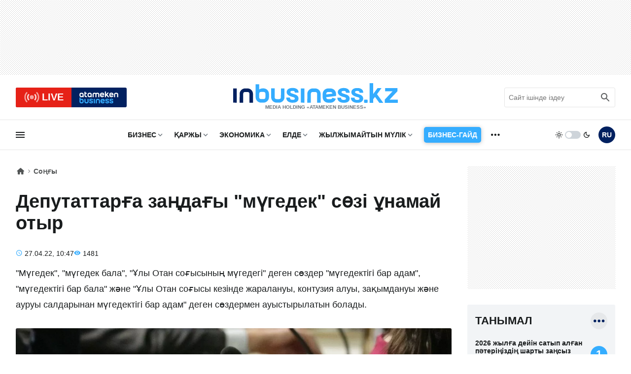

--- FILE ---
content_type: text/html; charset=UTF-8
request_url: https://www.inbusiness.kz/kz/last/deputattarga-zandagy-mugedek-sozi-unamaj-otyr
body_size: 17495
content:
<!DOCTYPE html>
<html lang="kk">
    <head>
        <meta charset="UTF-8">
        <meta name="viewport" content="width=device-width, initial-scale=1.0">
        <title>Депутаттарға заңдағы "мүгедек" сөзі ұнамай отыр | Inbusiness.kz</title>
        <link rel="canonical" href="https://www.inbusiness.kz/kz/last/deputattarga-zandagy-mugedek-sozi-unamaj-otyr">
        <link rel="icon" href="/img/favicon/new3/favicon.ico" sizes="any">
        <link rel="icon" href="/img/favicon/new3/favicon.svg" type="image/svg+xml">
        <link rel="apple-touch-icon" href="/img/favicon/new3/apple-touch-icon.png">
        <link rel="manifest" href="/manifest.json">
        <meta property="og:url" content="https://www.inbusiness.kz/kz/last/deputattarga-zandagy-mugedek-sozi-unamaj-otyr"/>
		<meta name="robots" content="max-image-preview:large">
        <meta property="og:type" content="article">
        <meta property="og:title" content="Депутаттарға заңдағы &quot;мүгедек&quot; сөзі ұнамай отыр">
        <meta property="og:description" content="«Мүгедек», «мүгедек бала», «Ұлы Отан соғысының мүгедегі» деген сөздер «мүгедектігі бар адам», «мүгедектігі бар бала» және «Ұлы Отан соғысы кезінде жаралануы, контузия алуы, зақымдануы және ауруы салдарынан мүгедектігі бар адам» деген сөздермен ауыстырылатын болады.
">
        <meta property="og:image" content="https://www.inbusiness.kz/uploads/2022-4/3KcUEHSN.jpg">
        <meta property="og:image:width" content="1280">
        <meta property="og:image:height" content="720">
        <meta property="og:locale" content="kk_KZ">
        <meta property="fb:pages" content="877336932352362" />
        <meta name="description" content="«Мүгедек», «мүгедек бала», «Ұлы Отан соғысының мүгедегі» деген сөздер «мүгедектігі бар адам», «мүгедектігі бар бала» және «Ұлы Отан соғысы кезінде жаралануы, контузия алуы, зақымдануы және ауруы салдарынан мүгедектігі бар адам» деген сөздермен ауыстырылатын болады.
" />
        <meta name="theme-color" content="#ffffff">
        <meta name="csrf-token" content="2GAftjOUHX1ZHJhemSsJP9dokrLFPD5gTqLShipR">
        <link rel="alternate" type="application/rss+xml" href="https://www.inbusiness.kz/kz/rss" title="Inbusiness rss">
        <meta property="yandex_recommendations_tag" content='kzposts'/>
        <!--firstscreen global inline- ->
        <link rel="preconnect" href="https://fonts.googleapis.com">
        <link rel="preconnect" href="https://fonts.gstatic.com" crossorigin>
        <link href="https://fonts.googleapis.com/css2?family=Open+Sans:ital,wght@0,300..800;1,300..800&display=swap" rel="stylesheet">-->

        <style>
            *{font-family:'Open Sans',sans-serif;border:none;padding:0;margin:0;list-style-type:none;text-decoration:none;font-size:16px;-webkit-tap-highlight-color:transparent}*,:after,:before{-webkit-box-sizing:border-box;box-sizing:border-box}u{text-decoration:underline}strike{text-decoration:line-through}aside,figure,footer,header,nav,picture{display:block}:active,:focus{outline:0}a:active,a:focus{outline:0}
            @font-face{font-family:'Open Sans';font-style:normal;font-weight:300 800;font-stretch:75% 100%;font-display:optional;src:url(/fonts/new/open-sans-cyr-var.woff2) format("woff2");unicode-range:U+0400-045F,U+0490-0491,U+04B0-04B1,U+2116}
            @font-face{font-family:'Open Sans';font-style:normal;font-weight:300 800;font-stretch:75% 100%;font-display:optional;src:url(/fonts/new/open-sans-cyrext-var.woff2) format("woff2");unicode-range:U+0460-052F,U+1C80-1C88,U+20B4,U+2DE0-2DFF,U+A640-A69F,U+FE2E-FE2F}
            @font-face{font-family:'Open Sans';font-style:normal;font-weight:300 800;font-stretch:75% 100%;font-display:optional;src:url(/fonts/new/open-sans-lat-var.woff2) format("woff2");unicode-range:U+0000-00FF,U+0131,U+0152-0153,U+02BB-02BC,U+02C6,U+02DA,U+02DC,U+2000-206F,U+2074,U+20AC,U+2122,U+2191,U+2193,U+2212,U+2215,U+FEFF,U+FFFD}
            @font-face{font-family:'Open Sans';font-style:normal;font-weight:300 800;font-stretch:75% 100%;font-display:optional;src:url(/fonts/new/open-sans-latext-var.woff2) format("woff2");unicode-range:U+0100-024F,U+0259,U+1E00-1EFF,U+2020,U+20A0-20AB,U+20AD-20CF,U+2113,U+2C60-2C7F,U+A720-A7FF}
            @font-face{font-family:'Open Sans';font-style:italic;font-weight:300 800;font-stretch:75% 100%;font-display:optional;src:url(/fonts/new/open-sans-i-cyr-var.woff2) format("woff2");unicode-range:U+0400-045F,U+0490-0491,U+04B0-04B1,U+2116}
            @font-face{font-family:'Open Sans';font-style:italic;font-weight:300 800;font-stretch:75% 100%;font-display:optional;src:url(/fonts/new/open-sans-i-cyrext-var.woff2) format("woff2");unicode-range:U+0460-052F,U+1C80-1C88,U+20B4,U+2DE0-2DFF,U+A640-A69F,U+FE2E-FE2F}
            @font-face{font-family:'Open Sans';font-style:italic;font-weight:300 800;font-stretch:75% 100%;font-display:optional;src:url(/fonts/new/open-sans-i-lat-var.woff2) format("woff2");unicode-range:U+0000-00FF,U+0131,U+0152-0153,U+02BB-02BC,U+02C6,U+02DA,U+02DC,U+2000-206F,U+2074,U+20AC,U+2122,U+2191,U+2193,U+2212,U+2215,U+FEFF,U+FFFD}
            @font-face{font-family:'Open Sans';font-style:italic;font-weight:300 800;font-stretch:75% 100%;font-display:optional;src:url(/fonts/new/open-sans-i-latext-var.woff2) format("woff2");unicode-range:U+0100-024F,U+0259,U+1E00-1EFF,U+2020,U+20A0-20AB,U+20AD-20CF,U+2113,U+2C60-2C7F,U+A720-A7FF}
            *{font-family:'Open Sans',arial,sans-serif;border:none;padding:0;margin:0;list-style-type:none;text-decoration:none;font-size:16px;-webkit-tap-highlight-color:transparent}*,:after,:before{-webkit-box-sizing:border-box;box-sizing:border-box}u{text-decoration:underline}strike{text-decoration:line-through}aside,figure,footer,header,nav,picture{display:block}:active,:focus{outline:0}a:active,a:focus{outline:0}

            @font-face{font-family:in-icons;src:url(/fonts/new/in-icons.ttf?h4dho2) format("truetype"),url(/fonts/new/in-icons.woff?h4dho2) format("woff"),url(/fonts/new/in-icons.svg?h4dho2#in-icons) format("svg");font-weight:400;font-style:normal;font-display:block}[class*=" in-"],[class^=in-]{font-family:in-icons!important;font-style:normal;font-weight:400;font-variant:normal;text-transform:none;line-height:1;-webkit-font-smoothing:antialiased;-moz-osx-font-smoothing:grayscale}.in-bolt:before{content:""}.in-edit:before{content:""}.in-share:before{content:""}.in-phone:before{content:""}.in-chart:before{content:""}.in-left:before{content:""}.in-right:before{content:""}.in-close:before{content:""}.in-calendar:before{content:""}.in-up:before{content:""}.in-down:before{content:""}.in-fb:before{content:""}.in-ig:before{content:""}.in-tv:before{content:""}.in-map:before{content:""}.in-dots:before{content:""}.in-user:before{content:""}.in-photo:before{content:""}.in-play:before{content:""}.in-play2:before{content:""}.in-time:before{content:""}.in-tg:before{content:""}.in-tt:before{content:""}.in-settings:before{content:""}.in-tw:before{content:""}.in-eye:before{content:""}.in-vk:before{content:""}.in-wa:before{content:""}.in-yt:before{content:""}.in-arr-r:before{content:""}.in-in:before{content:""}.in-home:before{content:""}.in-x:before{content: "\e920"}.in-threads:before{content: "\e921"}body{--clr-1:#012160;--clr-2:#35adff;--clr-3:#e62117;--b-0:rgba(0,0,0,0);--b-05:rgba(0,0,0,0.05);--b-10:rgba(0,0,0,0.1);--b-25:rgba(0,0,0,0.25);--c-1:#ffffff;--c-2:#191C1D;--c-3:#f2f4f6;--in-c-400:#ced4da;--in-c-600:#6c757d;--bg-dot:url("data:image/svg+xml,%3Csvg xmlns='http://www.w3.org/2000/svg' width='4' height='4' viewBox='0 0 4 4'%3E%3Cpath fill='%23000000' fill-opacity='0.25' d='M1 3h1v1H1V3zm2-2h1v1H3V1z'%3E%3C/path%3E%3C/svg%3E")}body.dark{--clr-1:#e6e9f2;--clr-2:#35adff;--clr-3:#e62117;--b-0:rgba(255,255,255,0);--b-05:rgba(255,255,255,0.05);--b-10:rgba(255,255,255,0.1);--b-25:rgba(255,255,255,0.25);--c-1:#1c1c1c;--c-2:#ffffff;--c-3:#333335;--in-c-400:#777778;--in-c-600:#a4a4a5;--bg-dot:url("data:image/svg+xml,%3Csvg xmlns='http://www.w3.org/2000/svg' width='4' height='4' viewBox='0 0 4 4'%3E%3Cpath fill='%23ffffff' fill-opacity='0.25' d='M1 3h1v1H1V3zm2-2h1v1H3V1z'%3E%3C/path%3E%3C/svg%3E")}@media (prefers-color-scheme:dark){body{--clr-1:#e6e9f2;--clr-2:#35adff;--clr-3:#e62117;--b-0:rgba(255,255,255,0);--b-05:rgba(255,255,255,0.05);--b-10:rgba(255,255,255,0.1);--b-25:rgba(255,255,255,0.25);--c-1:#1c1c1c;--c-2:#ffffff;--c-3:#333335;--in-c-400:#777778;--in-c-600:#a4a4a5;--bg-dot:url("data:image/svg+xml,%3Csvg xmlns='http://www.w3.org/2000/svg' width='4' height='4' viewBox='0 0 4 4'%3E%3Cpath fill='%23ffffff' fill-opacity='0.25' d='M1 3h1v1H1V3zm2-2h1v1H3V1z'%3E%3C/path%3E%3C/svg%3E")}body.light{--clr-1:#012160;--clr-2:#35adff;--clr-3:#e62117;--b-0:rgba(0,0,0,0);--b-05:rgba(0,0,0,0.05);--b-10:rgba(0,0,0,0.1);--b-25:rgba(0,0,0,0.25);--c-1:#ffffff;--c-2:#191C1D;--c-3:#f2f4f6;--in-c-400:#ced4da;--in-c-600:#6c757d;--bg-dot:url("data:image/svg+xml,%3Csvg xmlns='http://www.w3.org/2000/svg' width='4' height='4' viewBox='0 0 4 4'%3E%3Cpath fill='%23000000' fill-opacity='0.25' d='M1 3h1v1H1V3zm2-2h1v1H3V1z'%3E%3C/path%3E%3C/svg%3E")}}body::-webkit-scrollbar{width:10px;height:10px}body::-webkit-scrollbar-button{width:0;height:0;background:var(--c-3)}body::-webkit-scrollbar-track{background:var(--c-3)}body::-webkit-scrollbar-track-piece{background:var(--c-3)}body::-webkit-scrollbar-thumb{height:5px;background:var(--clr-2)}body::-webkit-scrollbar-corner{background:var(--c-3)}body::-webkit-resizer{background:var(--c-3)}::-moz-selection{color:var(--c-3);background:var(--clr-2)}::selection{color:var(--c-3);background:var(--clr-2)}::-moz-selection{color:var(--c-3);background:var(--clr-2)}svg{fill:var(--c-2)}*{color:var(--c-2)}img{background:var(--in-c-400)}.nobg{background:0 0}.hidemob{display:none}body{background:var(--c-1)}.wrap{max-width:680px;margin:auto}.fline{border-bottom:1px solid var(--b-10)}.items{display:-ms-grid;display:grid;-ms-grid-columns:48px 1fr 48px 48px;grid-template-columns:48px 1fr 48px 48px;padding:8px 4px}.items .logo{display:block;line-height:64px;-ms-flex-item-align:center;-ms-grid-row-align:center;align-self:center;padding:12px}.items .logo div{background:url(/img/svg/in-logo-light.svg) no-repeat left center;background-size:contain;height:24px;max-width:250px;position:relative;top:-3px}.dark .items .logo div{background-image:url(/img/svg/in-logo-dark.svg)}.items .ham,.items .lang,.items .theme button{padding:12px}.items .lang span{height:24px;width:24px;line-height:24px;text-align:center;font-weight:700;display:block;font-size:18px;color:var(--c-2)}.items button{border-radius:50%;background:0 0;cursor:pointer}.items button:active{background:var(--b-10)}.items .ham svg,.items .theme svg{height:24px;width:24px;display:block}.dark .items .theme #moon,.items .logo p,.items .theme #sun,.items .theme .switch{display:none}.dark .items .theme #sun{display:block}.overlay{opacity:0;position:fixed;top:0;right:0;bottom:0;left:0;background-color:var(--b-25);-webkit-animation:fade .5s;animation:fade .5s;z-index:-1;-webkit-transition:all .5s;transition:all .5s}.sidebar{position:fixed;height:100%;top:0;left:-320px;display:-webkit-box;display:-ms-flexbox;display:flex;width:320px;-webkit-box-orient:vertical;-webkit-box-direction:normal;-ms-flex-direction:column;flex-direction:column;background:var(--c-1);-webkit-overflow-scrolling:touch;z-index:100;-webkit-transition:.4s;transition:.4s;overflow:hidden;-webkit-transform:translate3d(0,0,0);transform:translate3d(0,0,0)}.ablive{margin:16px 16px 0 16px}.ablive a{display:block;-webkit-transition:.25s;transition:.25s}.ablive a div{display:-webkit-box;display:-ms-flexbox;display:flex;height:40px;background:#012160;border-radius:3px;overflow:hidden}.ablive a div span{background:var(--clr-3);color:#fff;text-align:center;width:50%;padding:0 16px;display:-webkit-box;display:-ms-flexbox;display:flex;-webkit-box-align:center;-ms-flex-align:center;align-items:center;-webkit-box-pack:end;-ms-flex-pack:end;justify-content:end}.ablive a div svg{height:35px;display:block;margin-right:4px}.ablive a div b{font-size:20px;font-weight:700;color:#fff}.ablive a div img{background:#012160;margin:8px 16px;height:24px;width:79px}.search{border-bottom:1px solid var(--b-10);padding-bottom:16px;margin:16px 16px 0 16px}.search div{position:relative;overflow:hidden}.search input{width:100%;border:1px solid var(--b-10);border-radius:3px;height:40px;padding:0 36px 0 8px;font-size:14px;line-height:40px;background:0 0}.search input:hover{border-color:var(--b-25)}.search input:focus{border-color:var(--clr-1)}.search button{position:absolute;height:40px;width:40px;right:0;top:0;padding:8px;background:0 0}.search button svg{height:24px;width:24px}@media (min-width:1023px){.hidemob{display:block}.ad1{display:block;background-image:var(--bg-dot);padding:16px 0}.ad1 img{display:block;margin:auto;width:-webkit-fit-content;width:-moz-fit-content;width:fit-content}.wrap{padding:0 16px;max-width:1364px}.items{display:-webkit-box;display:-ms-flexbox;display:flex;-webkit-box-pack:justify;-ms-flex-pack:justify;justify-content:space-between;-webkit-box-align:center;-ms-flex-align:center;align-items:center;padding:8px 0}.items .logo{line-height:inherit}.items .logo div{height:40px;width:334px;background-size:cover;max-width:inherit}.items .logo p{display:block;font-size:10px;font-weight:750;color:var(--in-c-600);text-align:center}.ablive,.search{border:0;padding:0;margin:0;width:225px}.ablive a div{border-radius:3px}.ablive a div b{line-height:35px}.search button{opacity:.7}.sl1{width:116px}.sl1 .ham{padding:12px 0;background:0 0;cursor:pointer;-webkit-transition:.25s;transition:.25s;position:relative;left:-3px}.sl1 .ham svg{height:24px;width:24px;display:block}.sline{border-bottom:1px solid var(--b-10);margin-bottom:32px}.sline .slblocks{display:-webkit-box;display:-ms-flexbox;display:flex;-webkit-box-pack:justify;-ms-flex-pack:justify;justify-content:space-between;-webkit-box-align:center;-ms-flex-align:center;align-items:center;height:60px}.sl2,.sl2 nav{height:100%}.sl2 .gnav .pul{margin:0 16px;display:-webkit-box;display:-ms-flexbox;display:flex;height:100%}.sl2 .gnav .pul li{position:relative;padding-right:20px;margin-right:16px;height:100%}.sl2 .gnav .pul .nosub{padding-right:0}.sl2 .gnav .plink{color:var(--c-2);font-weight:700;font-size:14px;text-transform:uppercase;height:100%;display:-webkit-box;display:-ms-flexbox;display:flex;-webkit-box-align:center;-ms-flex-align:center;align-items:center;-webkit-transition:.25s;transition:.25s;line-height:14px;position:relative}.sl2 .gnav span{position:absolute;right:0;top:50%;margin-top:-12px;display:-webkit-box;display:-ms-flexbox;display:flex;-webkit-box-pack:center;-ms-flex-pack:center;justify-content:center;width:24px;height:24px;cursor:pointer}.sl2 .gnav span:before{content:"\e90a";font-size:18px;line-height:24px;color:var(--in-c-600);font-family:in-icons}.sl2 .gnav .plink.business-guide:before{height:0}.sl2 .gnav .business-guide span{font-size:14px;position:static;padding:16px 8px;background:var(--clr-2);box-shadow:0 1px 9px var(--b-25);color:#fff;border-radius:5px;width:auto;margin:0;align-items:center;transition:.25s}.sl2 .gnav .business-guide:hover span{transform:scale(1.01)}.sl2 .gnav .business-guide span:before{content:""}.sl2 .gnav .sul{display:none}.sl2 .gnav li:last-child i{display:-webkit-box;display:-ms-flexbox;display:flex;height:100%;width:24px;font-size:26px;-webkit-box-align:center;-ms-flex-align:center;align-items:center}.sl2 .gnav li:last-child .plink,.sl2 .gnav li:last-child span{display:none}.sl2 .gnav .pul .tosub:last-child{margin:0;padding:0}.sl3{display:-webkit-box;display:-ms-flexbox;display:flex}.sl3 .theme{display:-webkit-box;display:-ms-flexbox;display:flex;-webkit-box-align:center;-ms-flex-align:center;align-items:center;cursor:pointer;margin-right:16px}.sl3 .theme button{background:0 0;cursor:pointer}.sl3 .theme button svg{width:16px;display:block}.sl3 .theme .switch{margin:0 4px;height:16px;width:32px;border-radius:8px;background:var(--in-c-400);-webkit-transition:.25s;transition:.25s;position:relative}.sl3 .theme .switch:after{-webkit-transition:.25s;transition:.25s;content:"";display:block;position:absolute;top:0;bottom:0;margin:auto;width:12px;height:12px;background:#fff;border-radius:50%;left:0;margin-left:.125rem}.dark .sl3 .theme .switch:after{left:16px}.sl3 .lang{padding:12px 0;-webkit-transition:.25s;transition:.25s}.sl3 .lang span{height:34px;width:34px;line-height:34px;text-align:center;font-weight:700;display:block;font-size:14px;color:var(--c-1);background:var(--clr-1);border-radius:50%}.ad2{background:url("data:image/svg+xml,%3Csvg xmlns='http://www.w3.org/2000/svg' viewBox='0 0 300 250' width='300' height='250'%3E%3Crect width='300' height='250' fill='%23cccccc'%3E%3C/rect%3E%3Ctext x='50%25' y='50%25' dominant-baseline='middle' text-anchor='middle' font-family='monospace' font-size='14px' fill='%23333333'%3Eреклама%3C/text%3E%3C/svg%3E")}}
        </style>


        <!--fullstory-inline-->
        <style>
.newsitem{padding:16px 16px 0 16px}.breadcrumbs div{display:-webkit-box;display:-ms-flexbox;display:flex;-webkit-box-align:center;-ms-flex-align:center;align-items:center}.breadcrumbs .ile{position:relative;padding-right:16px;margin-right:2px;line-height:22px}.breadcrumbs .ile span{font-size:14px;opacity:.75;font-weight:600;line-height:22px;display:block;height:22px}.breadcrumbs .ile a{display:block;height:22px}.breadcrumbs .ile:first-child span{font-size:18px;display:block;width:18px;line-height:22px}.breadcrumbs .ile:after{position:absolute;right:0;bottom:0;font-family:in-icons;content:"\e906";opacity:.5;font-size:14px;line-height:22px}.breadcrumbs .ile:last-child:after{content:""}.breadcrumbs .ile:last-child span{overflow:hidden;display:-webkit-box;text-overflow:ellipsis;-webkit-line-clamp:1;-webkit-box-orient:vertical}.breadcrumbs .ile a span:hover{opacity:1}.newscont h1{font-size:26px;font-weight:800;line-height:32px;margin:20px 0 24px 0;font-stretch:95%}.newsinfo{display:-webkit-box;display:-ms-flexbox;display:flex;-webkit-box-align:center;-ms-flex-align:center;align-items:center;-webkit-box-pack:justify;-ms-flex-pack:justify;justify-content:space-between;-webkit-column-gap:12px;column-gap:12px;margin-bottom:16px}.author a{display:-webkit-box;display:-ms-flexbox;display:flex;-webkit-box-align:center;-ms-flex-align:center;align-items:center}.author img{width:32px;height:32px;-o-object-fit:cover;object-fit:cover;border-radius:50%;margin-right:8px}.author span{font-size:14px;font-weight:600;line-height:16px}.extra{display:-webkit-box;display:-ms-flexbox;display:flex;-ms-flex-wrap:wrap;flex-wrap:wrap;-webkit-box-pack:right;-ms-flex-pack:right;justify-content:right;-webkit-column-gap:12px;column-gap:12px}.extra time{position:relative;padding-left:18px;font-size:14px}.extra time:before{color:var(--clr-2);position:absolute;left:0;bottom:-1px;font-family:in-icons;content:"\e914";font-size:14px;line-height:19px}.extra span{position:relative;padding-left:18px;font-size:14px;white-space:nowrap}.extra span:before{color:var(--clr-2);position:absolute;left:0;bottom:-1px;font-family:in-icons;content:"\e919";font-size:14px;line-height:19px}.annotation{margin-bottom:22px}.newscover{padding-top:56.25%;width:calc(100% + 32px);position:relative;margin:0 -16px 22px -16px}.newscover img{position:absolute;top:0;left:0;width:100%;height:100%;-o-object-fit:cover;object-fit:cover}.newscover span,.mpic span{position:absolute;bottom:8px;right:8px;display:block;color:#fff;font-size:12px;text-shadow:#000 .1em .1em .5em;font-stretch:90%}.newscover span b,.mpic span b{color:#fff;font-size:12px;font-stretch:90%}.text img{max-width:100%;height:auto!important}.yt{position:relative;margin-bottom:20px}.yt iframe{position:absolute;top:0;left:0;width: 100%;height: 100%;}@media (min-width:1023px){.newscols{display:-ms-grid;display:grid;-ms-grid-columns:1fr 300px;grid-template-columns:1fr 300px;grid-column-gap:48px;-ms-grid-rows:auto;grid-template-rows:auto}.newsitem{padding:0}.sidecont .sticky{position:-webkit-sticky;position:sticky;top:16px}.newscont h1{font-size:38px;line-height:44px;margin:28px 0 32px 0;font-stretch:100%}.newsinfo{display:-webkit-box;display:-ms-flexbox;display:flex;-webkit-box-align:center;-ms-flex-align:center;align-items:center;-webkit-box-pack:justify;-ms-flex-pack:justify;justify-content:space-between;-webkit-column-gap:12px;column-gap:12px;margin-bottom:16px}.annotation{font-size:18px;line-height:32px;margin-bottom:32px}.newscover{margin:0 0 32px 0;width:100%;border-radius:3px;overflow:hidden}}@media (min-width:1260px) and (max-width:1390px){.newscols{grid-column-gap:32px}.wrap{padding:0 32px}}
        </style>

<link rel="stylesheet" href="/css/new/global.min.css?v=7.44">
<link rel="stylesheet" href="/css/new/fullstory.min.css?v=10.51">
        <script>window.yaContextCb = window.yaContextCb || []</script>
            </head>
    <body>
    <script>
        const prefersDarkScheme=window.matchMedia("(prefers-color-scheme: dark)"),currentTheme=localStorage.getItem("theme"),metaThemeColor=document.querySelector("meta[name=theme-color]");null===currentTheme?prefersDarkScheme.matches&&(document.body.classList.toggle("dark"),metaThemeColor.setAttribute("content","#191C1D")):"dark"==currentTheme?(document.body.classList.toggle("dark"),metaThemeColor.setAttribute("content","#191C1D")):(document.body.classList.toggle("light"),metaThemeColor.setAttribute("content","#ffffff"));
    </script>
    <div class="overlay"></div>
<div class="sidebar">
    <div class="sbhead">
        <a href="" class="sblogo">
            <div class="inlogo"></div>
        </a>
        <button aria-label="close sidebar" class="sbclose">
            <i class="in-close"></i>
        </button>
    </div>
    <div class="sbbody">
        <div class="sbUp">
            <div id="sb1">
                <div data-da=".items,1023,last" class="search">
                    <form role="search" method="get" action="/kz/search">
                        <div>
                            <input type="search" id="search" name="q" placeholder="Сайт ішінде іздеу"/>
                            <button aria-label="search icon" class="search-icon-form">
                                <svg viewBox="0 0 24 24">
                                    <path d="M20.49,19l-5.73-5.73C15.53,12.2,16,10.91,16,9.5C16,5.91,13.09,3,9.5,3S3,5.91,3,9.5C3,13.09,5.91,16,9.5,16 c1.41,0,2.7-0.47,3.77-1.24L19,20.49L20.49,19z M5,9.5C5,7.01,7.01,5,9.5,5S14,7.01,14,9.5S11.99,14,9.5,14S5,11.99,5,9.5z"></path>
                                    <path d="M0,0h24v24H0V0z" fill="none"></path>
                                </svg>
                            </button>
                            <div class="loader"></div>
                        </div>
                        <div class="search-text">Идет поиск, подождите</div>
                        <style>
                            div.loader {
                                position: absolute;
                                top: 11px;
                                right: 40px;
                                transform: translateY(-50%);
                                width: 20px;
                                height: 20px;
                                border: 2px solid #ccc;
                                border-radius: 50%;
                                border-top-color: #3498db;
                                animation: spin 1s linear infinite;
                                display: none; /* Изначально скрываем анимацию */
                            }
                            .search-text{
                                display: none;
                                text-align: center;
                                font-size: 12px;
                            }

                            @keyframes  spin {
                                0% { transform: rotate(0deg); }
                                100% { transform: rotate(360deg); }
                            }
                        </style>
                    </form>
                </div>
            </div>
            <div id="sb2">
                <nav data-da=".sl2,1023,first" class="gnav">
                    <ul class="pul">
                                                                                                                    <li class="tosub">
                                <a class="plink" href="/kz/cat/biznes"
                                   title="Бизнес">Бизнес</a>
                                <ul class="sul">
                                                                            <li>
                                            <a href="/kz/cat/biznes/oek">Мұнай және газ</a>
                                        </li>
                                                                            <li>
                                            <a href="/kz/cat/biznes/onerkasip">Өнеркәсіп</a>
                                        </li>
                                                                            <li>
                                            <a href="/kz/cat/biznes/zher-kojnauy">Жер қойнауы</a>
                                        </li>
                                                                            <li>
                                            <a href="/kz/cat/biznes/aok">АӨК</a>
                                        </li>
                                                                            <li>
                                            <a href="/kz/cat/biznes/tutynu-narygy">Тұтыну нарығы</a>
                                        </li>
                                                                            <li>
                                            <a href="/kz/cat/biznes/ojyn-erezhesi">Ойын ережесі</a>
                                        </li>
                                                                            <li>
                                            <a href="/kz/cat/biznes/kolik-zhane-logistika">Көлік және логистика</a>
                                        </li>
                                                                    </ul>
                                <span></span>
                                                                    </li>
                            
                                                                                                                    <li class="tosub">
                                <a class="plink" href="/kz/cat/karzhy"
                                   title="Қаржы">Қаржы</a>
                                <ul class="sul">
                                                                            <li>
                                            <a href="/kz/cat/karzhy/tendenciya">Тенденция</a>
                                        </li>
                                                                            <li>
                                            <a href="/kz/cat/karzhy/naryk">Нарық</a>
                                        </li>
                                                                            <li>
                                            <a href="/kz/cat/karzhy/ojynshylar">Ойыншылар </a>
                                        </li>
                                                                            <li>
                                            <a href="/kz/cat/karzhy/ojyn-erezhesi-finance">Ойын ережесі </a>
                                        </li>
                                                                            <li>
                                            <a href="/kz/cat/karzhy/derbes-karzhy">Дербес қаржы</a>
                                        </li>
                                                                            <li>
                                            <a href="/kz/cat/karzhy/investiciya">Инвестиция</a>
                                        </li>
                                                                            <li>
                                            <a href="/kz/cat/karzhy/finiq">FinIQ</a>
                                        </li>
                                                                    </ul>
                                <span></span>
                                                                    </li>
                            
                                                                                                                    <li class="tosub">
                                <a class="plink" href="/kz/cat/ekonomika"
                                   title="Экономика">Экономика</a>
                                <ul class="sul">
                                                                            <li>
                                            <a href="/kz/cat/ekonomika/byudzhet">Бюджет </a>
                                        </li>
                                                                            <li>
                                            <a href="/kz/cat/ekonomika/salyk-pen-alym">Салық пен алым</a>
                                        </li>
                                                                            <li>
                                            <a href="/kz/cat/ekonomika/membagdarlama-zhane-zhoba">Мембағдарлама және жоба</a>
                                        </li>
                                                                            <li>
                                            <a href="/kz/cat/ekonomika/ojyn-erezhesi-ekonomika">Ойын ережесі</a>
                                        </li>
                                                                            <li>
                                            <a href="/kz/cat/ekonomika/makroekonomika">Макроэкономика</a>
                                        </li>
                                                                    </ul>
                                <span></span>
                                                                    </li>
                            
                                                                                                                    <li class="tosub">
                                <a class="plink" href="/kz/cat/elde"
                                   title="Елде">Елде</a>
                                <ul class="sul">
                                                                            <li>
                                            <a href="/kz/cat/elde/densaulyk">Денсаулық</a>
                                        </li>
                                                                            <li>
                                            <a href="/kz/cat/elde/bilim">Білім </a>
                                        </li>
                                                                            <li>
                                            <a href="/kz/cat/elde/okiga">Оқиға</a>
                                        </li>
                                                                    </ul>
                                <span></span>
                                                                    </li>
                            
                                                                                                                    <li class="tosub">
                                <a class="plink" href="/kz/cat/zhylzhymajtyn-mulik"
                                   title="Жылжымайтын мүлік">Жылжымайтын мүлік</a>
                                <ul class="sul">
                                                                            <li>
                                            <a href="/kz/cat/zhylzhymajtyn-mulik/kurylys-zhane-infrakurylym">Құрылыс және инфрақұрылым</a>
                                        </li>
                                                                            <li>
                                            <a href="/kz/cat/zhylzhymajtyn-mulik/turgyn-uj">Тұрғын үй</a>
                                        </li>
                                                                            <li>
                                            <a href="/kz/cat/zhylzhymajtyn-mulik/kommerciyalyk-zhylzhymajtyn-mulik">Коммерциялық жылжымайтын мүлік</a>
                                        </li>
                                                                    </ul>
                                <span></span>
                                                                    </li>
                            
                                                                                                                            <li class="nosub">
                                        <a class="plink business-guide" href="/kz/cat/business-guide"
                                           title="Бизнес-гайд">
                                                                                            <span>Бизнес-гайд</span>
                                                                                    </a>
                                                                            </li>
                            
                                                    
                                                    
                                                    
                                                    
                                                    
                                                    
                                                                                    <li class="tosub">
                            <b class="plink" >тағы</b>
                            <i class="in-dots"></i>
                            <ul class="sul">
                                                                                                                                                                                                                                                                                                                                                                                                                                                                                                                                    <li>
                                            <a href="/kz/cat/finance-and-investments"
                                               title="Finance and investments">
                                                Finance and investments
                                            </a>
                                        </li>
                                                                                                                                                <li>
                                            <a href="/kz/cat/alemde"
                                               title="Әлемде">
                                                Әлемде
                                            </a>
                                        </li>
                                                                                                                                                <li>
                                            <a href="/kz/cat/tehnologiya"
                                               title="Технология">
                                                Технология
                                            </a>
                                        </li>
                                                                                                                                                <li>
                                            <a href="/kz/cat/avto"
                                               title="Авто">
                                                Авто
                                            </a>
                                        </li>
                                                                                                                                                <li>
                                            <a href="/kz/cat/sport"
                                               title="Спорт">
                                                Спорт
                                            </a>
                                        </li>
                                                                                                                                                <li>
                                            <a href="/kz/cat/omir-salty"
                                               title="Өмір салты">
                                                Өмір салты
                                            </a>
                                        </li>
                                                                                                    <li><a href="/kz/authors"
                                       title="Сарапшылар">Сарапшылар</a>
                                </li>
                                <li><a href="/kz/appointments"
                                       title="Тағайындаулар">Тағайындаулар</a>
                                </li>
                            </ul>
                            <span></span>
                        </li>
                    </ul>
                </nav>
            </div>
            <div id="sb3">
                <div data-da=".items,1023,first" class="ablive">
                    <a href="/kz/tv">
                        <div>
								<span>
									<svg xmlns="http://www.w3.org/2000/svg" viewBox="0 0 48 48">
										<circle cx="24" cy="24" r="6" fill="#ffffff" opacity="0">
											<animate attributeType="CSS" attributeName="opacity" begin="0s"  dur="1s" repeatCount="indefinite" from="0.5" to="1"/>
										</circle>
										<path fill="#ffffff" opacity="0" d="M17.09,16.789L14.321,13.9C11.663,16.448,10,20.027,10,24s1.663,7.552,4.321,10.1l2.769-2.889 C15.19,29.389,14,26.833,14,24C14,21.167,15.19,18.61,17.09,16.789z">
											<animate attributeType="CSS" attributeName="opacity" begin="0.5s"  dur="1s" repeatCount="indefinite" from="0.5" to="1"/></path>
										<path fill="#ffffff" opacity="0" d="M33.679,13.9l-2.769,2.889C32.81,18.611,34,21.167,34,24c0,2.833-1.19,5.389-3.09,7.211l2.769,2.889 C36.337,31.552,38,27.973,38,24S36.337,16.448,33.679,13.9z">
											<animate attributeType="CSS" attributeName="opacity" begin="0.5s"  dur="1s" repeatCount="indefinite" from="0.5" to="1"/>
										</path>
										<g>
											<path fill="#ffffff" opacity="0" d="M11.561,11.021l-2.779-2.9C4.605,12.125,2,17.757,2,24s2.605,11.875,6.782,15.879l2.779-2.9 C8.142,33.701,6,29.1,6,24S8.142,14.299,11.561,11.021z">
												<animate attributeType="CSS" attributeName="opacity" begin="1s"  dur="1s" repeatCount="indefinite" from="0.5" to="1"/>
											</path>
											<path fill="#ffffff" opacity="0" d="M39.218,8.121l-2.779,2.9C39.858,14.299,42,18.9,42,24s-2.142,9.701-5.561,12.979l2.779,2.9 C43.395,35.875,46,30.243,46,24S43.395,12.125,39.218,8.121z">
												<animate attributeType="CSS" attributeName="opacity" begin="1s"  dur="1s" repeatCount="indefinite" from="0.5" to="1"/>
											</path>
										</g>
									</svg>
									<b>LIVE</b>
								</span>
                            <img class="lazy" decoding="async" src="/img/svg/ab-logo.svg" srcset="[data-uri]" alt="Inbusiness logo">
                        </div>
                    </a>
                </div>
            </div>
            <div id="sb4">
                <div class="currency">
        <span class="ctitle">Валюта бағамдары</span>
        <span class="ctitle2">ҚР Ұлттық Банкі</span>
        <ul>
                            <li><img class="lazy" decoding="async" src="/img/svg/usa.svg" srcset="[data-uri]" alt="usa"/><span>USD</span><b>505.53</b></li>
                            <li><img class="lazy" decoding="async" src="/img/svg/euro.svg" srcset="[data-uri]" alt="euro"/><span>EUR</span><b>593.44</b></li>
                            <li><img class="lazy" decoding="async" src="/img/svg/russia.svg" srcset="[data-uri]" alt="russia"/><span>RUB</span><b>6.34</b></li>
                            <li><img class="lazy" decoding="async" src="/img/svg/china.svg" srcset="[data-uri]" alt="china"/><span>CNY</span><b>72.33</b></li>
                    </ul>
        <a class="curpredict" href="/kz/currency-projects"><span class="in-chart"></span>Валюталық болжам</a>
    </div>
            </div>
            <div id="sb5">
                <ul class="nav2">
                    <li><a href="/kz/tv_programs">Жобалар</a></li>
                    <li><a href="/kz/hr">Бос жұмыс орындары</a></li>
                    <li><a href="/kz/ratings">Рейтингтер</a></li>
                </ul>
            </div>
            <div id="sb6" class="special-projects">
                <div class="sptitle">Арнайы жобалар</div>
<div class="spitems">
    <ul>
                    <li>
                <a href="/kz/specprojects/qazaq-oil">
                                            <img class="lazy" decoding="async" src="/uploads/2022-12/thumbs/rzNp58Fy.webp" srcset="/img/svg/in-bg16x9.svg" alt="Qazaq Oil"/>
                                        <span>Qazaq Oil</span>
                </a>
            </li>
                    <li>
                <a href="/kz/specprojects/ttenshe-zhaday-kezindegi-turizm-naryy">
                                            <img class="lazy" decoding="async" src="/uploads/19/images/gYkrmObn.jpg" srcset="/img/svg/in-bg16x9.svg" alt="Төтенше жағдай кезіндегі туризм нарығы"/>
                                        <span>Төтенше жағдай кезіндегі туризм нарығы</span>
                </a>
            </li>
                    <li>
                <a href="/kz/specprojects/mz-ny-tsifrlandyru">
                                            <img class="lazy" decoding="async" src="/uploads/31/images/Bvowp2BA.png" srcset="/img/svg/in-bg16x9.svg" alt="ҚҚМЗ-ны ЦИФРЛАНДЫРУ"/>
                                        <span>ҚҚМЗ-ны ЦИФРЛАНДЫРУ</span>
                </a>
            </li>
                    <li>
                <a href="/kz/specprojects/rmizder-ekonomikasy">
                                            <img class="lazy" decoding="async" src="/uploads/9/images/3aEpXicc.jpg" srcset="/img/svg/in-bg16x9.svg" alt="Рәміздер экономикасы"/>
                                        <span>Рәміздер экономикасы</span>
                </a>
            </li>
                    <li>
                <a href="/kz/specprojects/zashita-biznesa">
                                            <img class="lazy" decoding="async" src="/uploads/1/images/ztCVTZGe.jpg" srcset="/img/svg/in-bg16x9.svg" alt="Бизнесті қорғау"/>
                                        <span>Бизнесті қорғау</span>
                </a>
            </li>
                    <li>
                <a href="/kz/specprojects/para-nsip-bolmaydy-31">
                                            <img class="lazy" decoding="async" src="/uploads/1/images/LCygyjak.jpg" srcset="/img/svg/in-bg16x9.svg" alt="Пара нәсіп болмайды"/>
                                        <span>Пара нәсіп болмайды</span>
                </a>
            </li>
            </ul>
    <a class="allsp" href="/kz/specprojects">барлық жобалар</a>
</div>            </div>
        </div>
        <div class="sbDown">
            <div id="sb7" class="social-links">
                <div class="sltitle">Біз әлеуметтік желілерде</div>
                <ul>
                    <li>
                        <a href="https://www.instagram.com/inbusinesskz/" target="_blank">
                            <i class="in-ig"></i>
                            <span>240k</span>
                        </a>
                    </li>
                    <li>
                        <a href="https://t.me/atamekenbusiness" target="_blank">
                            <i class="in-tg"></i>
                            <span>68k</span>
                        </a>
                    </li>
                    <li>
                        <a href="https://www.facebook.com/inbusiness.kz/" target="_blank">
                            <i class="in-fb"></i>
                            <span>7k</span>
                        </a>
                    </li>
                    <li>
                        <a href="https://www.youtube.com/c/atamekentv" target="_blank">
                            <i class="in-yt"></i>
                            <span>1009k</span>
                        </a>
                    </li>
                    <li>
                        <a href="https://www.tiktok.com/@atamekenbusiness" target="_blank">
                            <i class="in-tt"></i>
                            <span>243k</span>
                        </a>
                    </li>
                </ul>
            </div>
        </div>
    </div>
</div>    <!--<div style="background: url(https://inbusiness.kz/redesign/img/ny2024.png);width: 100%;height: 40px;background-position: bottom;margin-bottom: -10px;"></div>-->
<div class="ad1 hidemob">
    <div class="wrap" style='height:120px'>
  

		<div id="adfox_164552198322434017">
        </div>
		<script>
			window.yaContextCb.push(()=>{
				Ya.adfoxCode.createAdaptive({
					ownerId: 375321,
					containerId: 'adfox_164552198322434017',
					params: {
						p1: 'csndu',
						p2: 'hmzg'
					}
				}, ['desktop'], {
					tabletWidth: 1024,
					phoneWidth: 480,
					isAutoReloads: false
				})
			})
		</script>
		<style>
		/* html5 banner center */
		#adfox_164552198322434017 > div:nth-of-type(1) {
			margin:auto;
		}
		</style>
    </div>
</div>
<header>
    <div class="fline">
        <div class="wrap">
            <div class="items">
                <button aria-label="menu" data-da=".sl1,1023,0" class="ham">
                    <svg viewBox="0 0 24 24">
                        <path d="M3 18h18v-2H3v2zm0-5h18v-2H3v2zm0-7v2h18V6H3z"></path>
                    </svg>
                </button>
                <a href="/kz" class=logo aria-label="logo">
                    <div id="logo"></div>
                    <p>MEDIA HOLDING «ATAMEKЕN BUSINESS»</p>

                </a>
                <div data-da=".sl3,1023,first" class="theme">
                    <button id="sun" aria-label="sun">
                        <svg viewBox="0 0 24 24">
                            <rect fill="none" height="24" width="24"/>
                            <path d="M12,9c1.65,0,3,1.35,3,3s-1.35,3-3,3s-3-1.35-3-3S10.35,9,12,9 M12,7c-2.76,0-5,2.24-5,5s2.24,5,5,5s5-2.24,5-5 S14.76,7,12,7L12,7z M2,13l2,0c0.55,0,1-0.45,1-1s-0.45-1-1-1l-2,0c-0.55,0-1,0.45-1,1S1.45,13,2,13z M20,13l2,0c0.55,0,1-0.45,1-1 s-0.45-1-1-1l-2,0c-0.55,0-1,0.45-1,1S19.45,13,20,13z M11,2v2c0,0.55,0.45,1,1,1s1-0.45,1-1V2c0-0.55-0.45-1-1-1S11,1.45,11,2z M11,20v2c0,0.55,0.45,1,1,1s1-0.45,1-1v-2c0-0.55-0.45-1-1-1C11.45,19,11,19.45,11,20z M5.99,4.58c-0.39-0.39-1.03-0.39-1.41,0 c-0.39,0.39-0.39,1.03,0,1.41l1.06,1.06c0.39,0.39,1.03,0.39,1.41,0s0.39-1.03,0-1.41L5.99,4.58z M18.36,16.95 c-0.39-0.39-1.03-0.39-1.41,0c-0.39,0.39-0.39,1.03,0,1.41l1.06,1.06c0.39,0.39,1.03,0.39,1.41,0c0.39-0.39,0.39-1.03,0-1.41 L18.36,16.95z M19.42,5.99c0.39-0.39,0.39-1.03,0-1.41c-0.39-0.39-1.03-0.39-1.41,0l-1.06,1.06c-0.39,0.39-0.39,1.03,0,1.41 s1.03,0.39,1.41,0L19.42,5.99z M7.05,18.36c0.39-0.39,0.39-1.03,0-1.41c-0.39-0.39-1.03-0.39-1.41,0l-1.06,1.06 c-0.39,0.39-0.39,1.03,0,1.41s1.03,0.39,1.41,0L7.05,18.36z"/>
                        </svg>
                    </button>
                    <div class="switch"></div>
                    <button id="moon" aria-label="moon">
                        <svg viewBox="0 0 24 24" >
                            <rect fill="none" height="24" width="24"/>
                            <path d="M9.37,5.51C9.19,6.15,9.1,6.82,9.1,7.5c0,4.08,3.32,7.4,7.4,7.4c0.68,0,1.35-0.09,1.99-0.27C17.45,17.19,14.93,19,12,19 c-3.86,0-7-3.14-7-7C5,9.07,6.81,6.55,9.37,5.51z M12,3c-4.97,0-9,4.03-9,9s4.03,9,9,9s9-4.03,9-9c0-0.46-0.04-0.92-0.1-1.36 c-0.98,1.37-2.58,2.26-4.4,2.26c-2.98,0-5.4-2.42-5.4-5.4c0-1.81,0.89-3.42,2.26-4.4C12.92,3.04,12.46,3,12,3L12,3z"/>
                        </svg>
                    </button>
                </div>
                                    <a data-da=".sl3,1023,last" href="/ru" class="lang">
                                            <span>RU</span>
                </a>
            </div>
        </div>
    </div>
    <div class="sline">
        <div class="wrap">
            <div class="slblocks">
                <div class="sl1"></div>
                <div class="sl2"></div>
                <div class="sl3"></div>
            </div>
        </div>
    </div>
    </header>    <div class="wrapper">
            <style>
        .annotation a, .tags a span{color:var(--clr-2)}
        .annotation a:hover{text-decoration:underline}
        .author span, .tags a:not(:last-child){margin-right:8px}
        .tags{margin-bottom:20px}
        .tags a span{display:inline-block}
        .tags a span:first-letter{text-transform:capitalize}
        .text p img~em{display:block}
        .youtube-lazy iframe {
            position: absolute;
            top: 0;
            left: 0;
            width: 100% !important;
            height: 100% !important;
            border: 0;
            display: block;
        }
         .youtube-lazy {
             position: relative;
             width: 100%;
             padding-bottom: 56.25%; /* 16:9 */
             background: #000;
             margin: 24px 0;
             overflow: hidden;
             cursor: pointer;
             border-radius: 4px;
         }
        .youtube-lazy-thumb {
            position: absolute;
            inset: 0;
            background-size: cover;
            background-position: center;
            transition: transform 0.3s ease;
        }
        .youtube-lazy:hover .youtube-lazy-thumb {
            transform: scale(1.03);
        }
        .youtube-lazy-play {
            position: absolute;
            top: 50%;
            left: 50%;
            transform: translate(-50%, -50%);
            background: rgba(0, 0, 0, 0.6);
            border-radius: 50%;
            width: 80px;
            height: 80px;
            display: flex;
            align-items: center;
            justify-content: center;
            transition: background 0.3s;
        }
        .youtube-lazy:hover .youtube-lazy-play {
            background: rgba(0, 0, 0, 0.8);
        }
        .youtube-lazy-icon {
            width: 40px;
            height: 40px;
            fill: white;
        }
    /*.text > p > em{display:flex;margin-left: 10px;font-size: 14px}*/
        @media (max-width: 681px){
            .text img {margin:0!important;}
        }
		.adm3 {width:300px;height:250px;margin:0 auto 22px auto;}
    </style>
    <div class="newsline wrap">
        <div class="newsitem">
            <div class="newscols">
                <div class="newscont" id="last-198383">
                        <div class="breadcrumbs">
                            <div itemscope itemtype="https://schema.org/BreadcrumbList">
                            <span class="ile" itemprop="itemListElement" itemscope
                                  itemtype="https://schema.org/ListItem">
                                <meta itemprop="position" content="1">
                                <a href="/kz" itemprop="item">
                                    <span itemprop="name" class="in-home"><i style="display: none;">Жаңалықтар</i></span>
                                </a>
                            </span>
                                                                    <span class="ile" itemprop="itemListElement" itemscope
                                          itemtype="https://schema.org/ListItem">
                                        <meta itemprop="position" content="2">
                                        <a href="/kz/last" itemprop="item">
                                            <span itemprop="name">Соңғы</span>
                                        </a>
                                    </span>
                                                            </div>
                        </div>
                    <h1>Депутаттарға заңдағы &quot;мүгедек&quot; сөзі ұнамай отыр</h1>
                    <div class="newsinfo">
                                                <div class="extra">
                            <time datetime="2022-04-27T10:47:00+06:00">27.04.22, 10:47</time>
                            <span>1481</span>
                        </div>
                    </div>
                    <p class="annotation">"Мүгедек",&nbsp;"мүгедек бала", "Ұлы Отан соғысының мүгедегі" деген сөздер "мүгедектігі бар адам", "мүгедектігі бар бала" және "Ұлы Отан соғысы кезінде жаралануы, контузия алуы, зақымдануы және ауруы салдарынан мүгедектігі бар адам" деген сөздермен ауыстырылатын болады.
</p>
                    <div class="newscover">
                                                    <img importance="high" fetchpriority="high"
                                 srcset="/uploads/2022-4/thumbs/3KcUEHSN.webp 1000w,/uploads/2022-4/3KcUEHSN.webp"
                                 sizes="(max-width: 1000px) 1000px"
                                 src="/uploads/2022-4/3KcUEHSN.webp"
                                 alt="Депутаттарға заңдағы &quot;мүгедек&quot; сөзі ұнамай отыр">
                                                                                            </div>
                    <div class="text">
                        <p>Бұл өзгерістер&nbsp;"Қазақстан Республикасының кейбір заңнамалық актілеріне мүгедектігі бар адамдардың өмір сүру сапасын жақсарту мәселелері бойынша өзгерістер мен толықтырулар енгізу туралы" деген заң жобасында қарастырылған, деп жазады <a href="https://inbusiness.kz/kz">inbusiness.kz </a>тілшісі.</p>

<p>"Заң жобасында мүгедек адамдарға қатысты дискриминацияға жол бермеу мақсатында бірқатар нормалар енгізіліп отыр. Мысалы, әлемдік тәжірибеде "рeople-first language" деген түсінік, яғни бірінші кезекте оның адам баласы екеніне мән беріліп, кейін оның ауру-сырқаты жөнінде айтылуы қажет", &ndash; дейді заң жобасына бастамашы болған мәжіліс депутаттарының бірі Елнұр Бейсенбаев.&nbsp;</p>

						<style>
    .tgs {display: flex;margin-bottom:22px;background: var(--b-05);padding: 6px 12px;border-radius: 5px;}
    .tgs:hover {text-decoration:none!important;background: var(--b-10);}
    .tgs img {height:37px;width:37px;margin-right:12px!important;background:none;}
    .tgs div {width: 100%;align-self: center;}
    .tgs div b {display:none;}
    .tgs div span {font-size:12px;font-weight:700;display:block}
    .tgs strong {font-size:10px;padding:8px;color:#fff;background-color:#039BE4;border-radius:5px;align-self: center;}

    @media (min-width: 650px) {
        .tgs {margin-bottom:32px;padding: 8px 16px;}
        .tgs img {height:60px;width:60px;margin-right:16px;}
        .tgs div b {display:block;font-size:16px;line-height:22px;}
        .tgs div span {font-size:14px;font-weight:400;}
        .tgs strong  {font-size:14px;padding:8px 16px;font-weight:400;}
    }
</style>
<a href="https://t.me/inbusinesskz" class=tgs>
    <img src="/img/svg/telegram.svg" class="lazy" srcset="[data-uri]" alt="Telegram">
    <div>
                    <b>БІЗДІҢ ТЕЛЕГРАМ АРНАМЫЗҒА ҚОСЫЛЫҢЫЗ</b>
            <span>Ең соңғы жаңалықтар осында</span>
            </div>
    <strong>Жазылу</strong>
</a>                    </div>
                    <div class=share>
                        <div class=shead><span>Бөлісу</span><b class="in-share"></b></div>
                        <div class="slinks">
                            <a target=_blank
                               href="https://www.facebook.com/sharer/sharer.php?u=https://www.inbusiness.kz/kz/last/deputattarga-zandagy-mugedek-sozi-unamaj-otyr"
                               class="in-fb"></a>
                            <a target=_blank
                               href="https://t.me/share/url?url=https://www.inbusiness.kz/kz/last/deputattarga-zandagy-mugedek-sozi-unamaj-otyr"
                               class="in-tg"></a>
                            <a target=_blank
                               href="https://wa.me/?text=https://www.inbusiness.kz/kz/last/deputattarga-zandagy-mugedek-sozi-unamaj-otyr"
                               class="in-wa"></a>
                            <a target=_blank
                               href="https://x.com/share?text=Депутаттарға заңдағы &quot;мүгедек&quot; сөзі ұнамай отыр&url=https://www.inbusiness.kz/kz/last/deputattarga-zandagy-mugedek-sozi-unamaj-otyr"
                               class="in-x"></a>
                            <a target=_blank
                               href="https://vk.com/share.php?url=https://www.inbusiness.kz/kz/last/deputattarga-zandagy-mugedek-sozi-unamaj-otyr"
                               class="in-vk"></a>
                        </div>
                        <script>
                            // native share button
                                                                                                                                                                                                                                var tables = document.querySelectorAll(".text table");
                            tables.forEach(function (table) {
                                var scrollDiv = document.createElement('div');
                                scrollDiv.classList.add("table-div-scroll");
                                table.parentNode.insertBefore(scrollDiv, table);
                                scrollDiv.appendChild(table);
                            });
                        </script>
                                                                                                                    </div>
                    <div class="tags" id="105211-344084-211068-257672">
                                                                                    <a href="/kz/tag/mgedek"><span>#мүгедек</span></a>
                                                            <a href="/kz/tag/mgedektigi-bar"><span>#мүгедектігі бар</span></a>
                                                            <a href="/kz/tag/ly-otan-soysy"><span>#Ұлы Отан соғысы</span></a>
                                                            <a href="/kz/tag/ardager"><span>#ардагер</span></a>
                                                                        </div>
                    <div class="ad5 onlymob">
                        <!--ADM4RU-->
                        <div id="adfox_164552201169992885_198383"></div>
                        <script>
                            window.yaContextCb.push(() => {
                                Ya.adfoxCode.createScroll({
                                    ownerId: 375321,
                                    containerId: 'adfox_164552201169992885_198383',
                                    params: {
                                        p1: 'csnec',
                                        p2: 'hmzp'
                                    }
                                }, ['phone', 'tablet'], {
                                    tabletWidth: 1024,
                                    phoneWidth: 680,
                                    isAutoReloads: false
                                })
                            })
                        </script>
                    </div>
                <!-- <div class="readmore">
                    <a href="/kz/last/pavlodarlyk-turgan-buryngy-ajelin-koligimen-kasakana-kagyp-mugedek-kylgan">
                                    <img class="lazy" decoding="async" src="/uploads/2025-6/thumbs/nBnQUpNH.webp" srcset="/img/svg/in-bg16x9.svg" alt="Павлодарлық тұрған бұрынғы әйелін көлігімен қасақана қағып, мүгедек қылған"/>
                                <span>Павлодарлық тұрған бұрынғы әйелін көлігімен қасақана қағып, мүгедек қылған</span>
            </a>
                    <a href="/kz/last/aktauda-mugedekterdi-kajyr-surauga-mazhburlegen-otbasy-musheleri-sottaldy">
                                    <img class="lazy" decoding="async" src="/uploads/2025-7/thumbs/NHbue88q.webp" srcset="/img/svg/in-bg16x9.svg" alt="Ақтауда мүгедектерді қайыр сұрауға мәжбүрлеген отбасы мүшелері сотталды "/>
                                <span>Ақтауда мүгедектерді қайыр сұрауға мәжбүрлеген отбасы мүшелері сотталды </span>
            </a>
                    <a href="/kz/last/tarazda-prokurorlar-onkologiyamen-auyratyn-50-ge-zhuyk-naukaska-mugedektik-statusyn-aluga-komektesti">
                                    <img class="lazy" decoding="async" src="/uploads/2025-12/thumbs/csaUncA1.webp" srcset="/img/svg/in-bg16x9.svg" alt="Таразда прокурорлар онкологиямен ауыратын 50-ге жуық науқасқа мүгедектік статусын алуға көмектесті"/>
                                <span>Таразда прокурорлар онкологиямен ауыратын 50-ге жуық науқасқа мүгедектік статусын алуға көмектесті</span>
            </a>
                    <a href="/kz/last/mugedekterdin-kukygy-korgalyp-lauazymdy-tulgalar-tartiptik-zhauapkershilikke-tartyldy">
                                    <img class="lazy" decoding="async" src="/uploads/2025-12/thumbs/gE0xIBrV.webp" srcset="/img/svg/in-bg16x9.svg" alt="Мүгедектердің құқығы қорғалып, лауазымды тұлғалар тәртіптік жауапкершілікке тартылды"/>
                                <span>Мүгедектердің құқығы қорғалып, лауазымды тұлғалар тәртіптік жауапкершілікке тартылды</span>
            </a>
                    <a href="/kz/last/biyl-zejnetkerlerge-4-8-trln-tenge-beriledi">
                                    <img class="lazy" decoding="async" src="/uploads/2026-1/thumbs/v3QGSCRI.webp" srcset="/img/svg/in-bg16x9.svg" alt="Биыл зейнеткерлерге 4,8 трлн теңге беріледі"/>
                                <span>Биыл зейнеткерлерге 4,8 трлн теңге беріледі</span>
            </a>
            </div>
-->
                                        <!--Тип баннера: Рекомендательный виджет-->
                        <div id="adfox_164552606009342189_198383"></div>
                        <script>
                            window.yaContextCb.push(() => {
                                Ya.adfoxCode.create({
                                    ownerId: 375321,
                                    containerId: 'adfox_164552606009342189_198383',
                                    params: {
                                        p1: 'csniw',
                                        p2: 'gqqu'
                                    },
                                    insertionCodeParams: {
                                        additionalClasses: [rectheme]
                                    }
                                })
                            })
                        </script>
                                    </div>
                <div class="sidecont">
    <div class="sticky">
        <div class="ad2">
			<div id="adfox_164552198646578627_198383"></div>
			<script>
				window.yaContextCb.push(()=>{
					Ya.adfoxCode.createScroll({
						ownerId: 375321,
						containerId: 'adfox_164552198646578627_198383',
						params: {
							p1: 'csndv',
							p2: 'hmzi'
						}
					})
				})
			</script>
        </div>
        <div class="topnews">
        <div class="cbheader">
        <span class="catname">Танымал</span>
        <a href="/kz/popular/today" class="all-more"><i class="in-dots"></i></a>
    </div>
    <div class="topitems">
        <ul>
                            <li>
                    <a href="/kz/news/2026-zhylga-dejin-satyp-algan-paterinizdin-sharty-zansyz-dep-tanylady">
                        <span>2026 жылға дейін сатып алған пәтеріңіздің шарты заңсыз деп танылады</span>
                                                    <div><time class="rfont3" datetime="">Бүгін, 06:22</time><b class="eye">2020</b></div>
                    </a>
                </li>
                            <li>
                    <a href="/kz/last/iran-biligi-narazylyktar-kezinde-shamamen-2000-adamnyn-kaza-tapkanyn-mojyndady">
                        <span>Иран билігі наразылықтар кезінде шамамен 2000 адамның қаза тапқанын мойындады</span>
                                                    <div><time class="rfont3" datetime="">Кеше, 22:00</time><b class="eye">483</b></div>
                    </a>
                </li>
                            <li>
                    <a href="/kz/last/zhetisuda-3-zhasospirim-zhasandy-intellekt-komegimen-zhalgan-chek-zhasap-satushylardy-aldagan">
                        <span>Жетісуда 3 жасөспірім жасанды интеллект көмегімен жалған түбіртек жасап, сатушыларды алдаған</span>
                                                    <div><time class="rfont3" datetime="">Кеше, 21:16</time><b class="eye">467</b></div>
                    </a>
                </li>
                            <li>
                    <a href="/kz/news/semejlik-komanda-zholdastyk-kezdesude-emirejtsti-tas-talkan-etti">
                        <span>Семейлік клуб жолдастық кездесуде &laquo;Эмирейтсті&raquo; тас-талқан етті</span>
                                                    <div><time class="rfont3" datetime="">Кеше, 22:58</time><b class="eye">385</b></div>
                    </a>
                </li>
                            <li>
                    <a href="/kz/news/yuliya-putinceva-1-8-finalga-shykty">
                        <span>Юлия Путинцева WTA 500 турнирін жеңіспен бастады</span>
                                                    <div><time class="rfont3" datetime="">Кеше, 23:36</time><b class="eye">332</b></div>
                    </a>
                </li>
                    </ul>
    </div>
</div>        		    <div id="mmblock" class="mmblock" style="margin:27px -5px 0px -5px"></div>
                <div class="subscribe">
            <span class=stext>Бізге жазылыңыз</span>
            <div>
                <a target="_blank" href="https://yandex.ru/news/?favid=254153543">
                    <span>Яндекс жаңалықтар</span>
                    <img src="/img/svg/yandexnews.svg" class="lazy" srcset="[data-uri]" alt="YandexNews">
                </a>
                <a target="_blank" href="https://news.google.com/publications/CAAiEAwpce2PQvthMix49pMhDZUqFAgKIhAMKXHtj0L7YTIsePaTIQ2V?hl=ru&gl=RU&ceid=RU%3Aru">
                    <span>Google жаңалықтар</span>
                    <img src="/img/svg/googlenews.svg" class="lazy" srcset="[data-uri]" alt="GoogleNews">
                </a>
                <a target="_blank" href="https://zen.yandex.ru/id/5b0e57c03dceb710503c1e18?invite=1">
                    <span>Яндекс Дзен</span>
                    <img src="/img/svg/yandexzen.svg" class="lazy" srcset="[data-uri]" alt="YandexZen">
                </a>
                <a target="_blank" href="https://t.me/atamekenbusiness">
                    <span>Telegram</span>
                    <img src="/img/svg/telegram.svg" class="lazy" srcset="[data-uri]" alt="Telegram">
                </a>
            </div>
        </div>
    </div>
</div>            </div>
            <div class="ad3 hidemob">
                <div id="adfox_164552199064082285_198383"></div>
                <script>
                    window.yaContextCb.push(() => {
                        Ya.adfoxCode.createScroll({
                            ownerId: 375321,
                            containerId: 'adfox_164552199064082285_198383',
                            params: {
                                p1: 'csndw',
                                p2: 'hmzj'
                            }
                        }, ['desktop'], {
                            tabletWidth: 1024,
                            phoneWidth: 480,
                            isAutoReloads: false
                        })
                    })
                </script>
            </div>
            <script type="application/ld+json">
				{
					"@context": "http://schema.org",
					"@type": "NewsArticle",
					"headline": "Депутаттарға заңдағы &laquo;мүгедек&raquo; сөзі ұнамай отыр",
					"url": "https://www.inbusiness.kz/kz/last/deputattarga-zandagy-mugedek-sozi-unamaj-otyr",
					"image":[
					                        "https://www.inbusiness.kz/uploads/2022-4/3KcUEHSN.webp"
                                    ],
					"datePublished": "2022-04-27T10:47:00+06:00",
					"dateModified": "2026-01-14T19:22:08+05:00",
                     "description": "'Мүгедек',&nbsp;'мүгедек бала', 'Ұлы Отан соғысының мүгедегі' деген сөздер 'мүгедектігі бар адам', 'мүгедектігі бар бала' және 'Ұлы Отан соғысы кезінде жаралануы, контузия алуы, зақымдануы және ауруы салдарынан мүгедектігі бар адам' деген сөздермен ауыстырылатын болады."
				}
            </script>
        </div>
    </div>
        </div>
    <footer>
    <div class="ftc wrap">
        <div class="fleft">
            <div class="insoc">
                <a class="flogo" href="/"><img class="lazy" alt="inbusiness logo" width="240" height="29" decoding="async" src="/img/svg/in-logo-dark.svg" scrset="[data-uri]"/></a>
                <ul class="fsoc" style="flex-wrap:wrap;row-gap: 8px;">
                                            <li>
                            <a href="https://www.instagram.com/inbusinesskz/" target="_blank">
                                <i class="in-ig"></i>
                                <span>255k</span>
                            </a>
                        </li>
                                            <li>
                            <a href="https://t.me/inbusinesskz" target="_blank">
                                <i class="in-tg"></i>
                                <span>222k</span>
                            </a>
                        </li>
                                            <li>
                            <a href="https://www.facebook.com/inbusinessqaz/" target="_blank">
                                <i class="in-fb"></i>
                                <span>11k</span>
                            </a>
                        </li>
                                            <li>
                            <a href="https://x.com/Inbusiness_kz" target="_blank">
                                <i class="in-x"></i>
                                <span>68</span>
                            </a>
                        </li>
                                            <li>
                            <a href="https://www.tiktok.com/@inbusiness_kz?_t=8cMIRb9xEzl&amp;_r=1" target="_blank">
                                <i class="in-tt"></i>
                                <span>410k</span>
                            </a>
                        </li>
                                            <li>
                            <a href="https://www.threads.com/@inbusinesskz" target="_blank">
                                <i class="in-threads"></i>
                                <span>16k</span>
                            </a>
                        </li>
                                    </ul>
            </div>
            <div class="absoc">
                <a class="flogo" href="/"><img class="lazy" alt="atameken business logo" width="160" height="49" decoding="async" src="/img/svg/ab-logo.svg" scrset="[data-uri]" style="width:160px"/></a>
                <ul class="fsoc" style="flex-wrap:wrap;row-gap: 8px;">
                                            <li>
                            <a href="https://www.instagram.com/atameken.business/" target="_blank">
                                <i class="in-ig"></i>
                                <span>470k</span>
                            </a>
                        </li>
                                            <li>
                            <a href="https://t.me/+9rXC9mqvzuM4Njcy" target="_blank">
                                <i class="in-tg"></i>
                                <span>76k</span>
                            </a>
                        </li>
                                            <li>
                            <a href="https://www.facebook.com/atamekentv.kz" target="_blank">
                                <i class="in-fb"></i>
                                <span>107k</span>
                            </a>
                        </li>
                                            <li>
                            <a href="https://www.youtube.com/c/atamekentv" target="_blank">
                                <i class="in-yt"></i>
                                <span>1068k</span>
                            </a>
                        </li>
                                            <li>
                            <a href="https://www.tiktok.com/@atamekenbusiness" target="_blank">
                                <i class="in-tt"></i>
                                <span>356k</span>
                            </a>
                        </li>
                                            <li>
                            <a href="https://twitter.com/atamekentv" target="_blank">
                                <i class="in-x"></i>
                                <span>1k</span>
                            </a>
                        </li>
                                            <li>
                            <a href="https://vk.com/atamekenbusiness" target="_blank">
                                <i class="in-vk"></i>
                                <span>7k</span>
                            </a>
                        </li>
                                            <li>
                            <a href="https://www.threads.com/@atameken.business" target="_blank">
                                <i class="in-threads"></i>
                                <span>52k</span>
                            </a>
                        </li>
                                    </ul>
            </div>
            <ul class="fmenu">
                <li><a href="/kz/post/zhoba-turaly">Біз туралы</a></li>
                <li><a href="/kz/post/redakciyamen-bajlanys">Байланыстар</a></li>
                <li><a href="/kz/marketing">Жарнама</a></li>
				<li><a href="/kz/tv_programs">Жобалар</a></li>
				<li><a href="/kz/hr">Бос жұмыс орындары</a></li>
				<li><a href="/kz/ratings">Рейтингтер</a></li>
            </ul>
        </div>
        <div class="fright">
            <p>Мерзімді баспасөз басылымын, ақпараттық агенттікті және желілік басылымды есепке қою, қайта есепке алу туралы №17614-АА куәлік Қазақстан Республикасы Инвестициялар және даму министрлігінің Байланыс, ақпараттандыру және ақпарат комитетімен 2019 жылдың 15 наурызында берілді.</p>
            <p>Отандық теле-, радиоарнаны есепке қою туралы №KZ23VJB00000123 куәлік Қазақстан Республикасы Инвестициялар және даму министрлігінің Байланыс, ақпараттандыру және ақпарат комитетімен 2016 жылдың 8 қыркүйегінде берілді.</p>
            <a class="copy" href="/kz/post/materialdardy-pajdalanu-turaly-kelisim">Материалдарды пайдалану туралы келісім</a>
        </div>
        <div class="ftline">
            <span class="credits">&laquo;Atameken Business&raquo; Медиахолдингі</span>
            <a class="privacy-policy" href="/kz/post/policy">Құпиялылық саясаты</a>
            <div class="counters">
                <div class="google-play">
                    <a href="https://play.google.com/store/apps/details?id=com.in.inbusiness">
                        <img class="lazy" decoding="async" src="/img/google-play.svg" srcset="/img/svg/in-bg16x9.svg" alt="Inbusiness.kz app"/>
                    </a>
                </div>
                <div class="mailru">
					<!-- Rating Mail.ru logo -->
					<a href="https://top.mail.ru/jump?from=3205527">
						<img class=lazy decoding="async" src="https://top-fwz1.mail.ru/counter?id=3205527;t=571;l=1" srcset="/img/svg/in-bg16x9.svg" style="border:0;" height="32"
							 width="88" alt="Top.Mail.Ru"/></a>
					<!-- //Rating Mail.ru logo -->
                </div>
                <div class="liveinternet">
                    <!--LiveInternet counter-->
                    <a href="https://www.liveinternet.ru/click" target="_blank">
                        <img id="licntB264" width="88" height="31" style="border:0" title="LiveInternet: показано число просмотров за 24 часа, посетителей за 24 часа и за сегодня"
                             src="[data-uri]" alt=""/>
                    </a>
                    <!--/LiveInternet-->
                </div>
            </div>
        </div>
    </div>
</footer>

<script defer src="/js/new/global.min.js?v=10.1"></script>
<script defer src="/js/new/fullstory.min.js?v=8"></script>
        <script>
        document.addEventListener("DOMContentLoaded", function () {
            document.querySelectorAll('.youtube-lazy').forEach(el => {
                const videoId = el.dataset.videoId;
                const thumb = el.querySelector('.youtube-lazy-thumb');

                // если превью отсутствует, подставляем стандартное
                if (!thumb.style.backgroundImage) {
                    thumb.style.backgroundImage = `url('https://img.youtube.com/vi/${videoId}/hqdefault.jpg')`;
                }

                el.addEventListener('click', () => {
                    const iframe = document.createElement('iframe');
                    iframe.src = `https://www.youtube.com/embed/${videoId}?autoplay=1&rel=0`;
                    iframe.title = "YouTube video player";
                    iframe.frameBorder = "0";
                    iframe.allow = "autoplay; encrypted-media; picture-in-picture";
                    iframe.allowFullscreen = true;
                    iframe.style.width = '100%';
                    iframe.style.height = '100%';
                    el.innerHTML = '';
                    el.appendChild(iframe);
                });
            });
        });
    </script>
<script>
let shareNative = document.querySelector('.share .shead b');
shareNative.addEventListener('click', event => {
    navigator.share({
        title: document.title,
        url: location.href
    })
});
let rectheme = localStorage.getItem("theme");
if (rectheme === null && document.body.classList.contains("dark")) rectheme = "dark";
</script>
<!--<script defer src="/js/new/inf.min.js?v=2.1"></script>-->
<!--<div style='width: 100%; position: fixed; bottom: 0; left: 0; display: flex; justify-content: center; z-index: 98;box-shadow: var(--b-10) 0px 0px 16px 4px;background:var(--c-1)' id='closing'>
    <div style='position: relative;width:100%;text-align:center;'>
        <!- -Тип баннера: [inbusiness.kz] Mobile Float- ->
        <div id="adfox_165537146735265255"></div>
        <style>
            #close {box-shadow: 0 8px 16px 0 var(--b-10);background: var(--clr-2); width: 27px; height: 27px; border-radius: 3px; color: #fff; display: none; align-items: center; justify-content: center; position: absolute; top: -29px; right: 0px; z-index: 98; font-size: 25px}
            @media (min-width: 480px) {
              #close {display:none!important;}
            }
        </style>
        <span id='close' class="in-close"></span>
    </div>
</div>-->
<div id="sticky-id"></div>
<script>
if (window.innerWidth < 480) {
    /*setTimeout(function () {
        window.yaContextCb.push(()=>{
            Ya.adfoxCode.createAdaptive({
                ownerId: 375321,
                containerId: 'adfox_165537146735265255',
                params: {
                    pp: 'i',
                    ps: 'exsh',
                    p2: 'hrze'
                }
            }, ['phone'], {
                tabletWidth: 830,
                phoneWidth: 480,
                isAutoReloads: false
            })
        })

        const websitebody = document.querySelector('body');
        websitebody.addEventListener('click', event => {
            if (event.target.id === 'close') {
                document.getElementById('closing').style.display = 'none';
            }
        })
        setTimeout(() => document.querySelector('#close').style.display = "flex", 1000);
    }, 4000);
	*/
    setTimeout(function () {
		const floatScr = document.createElement("script");
		floatScr.src = "https://cdn.tds.bid/bid.js";
		floatScr.async = true;
		document.body.appendChild(floatScr);
		
  if (window.defineRecWidget){
                        window.defineRecWidget({
                            containerId: "sticky-id",
                            plId: "60",
                            prId: "60-354",
                            product: "st",
                        })
                    }else{
                        window.recWait = window.recWait || [];
                        window.recWait.push({
                            containerId: "sticky-id",
                            plId: "60",
                            prId: "60-354",
                            product: "st",
                        })
                    }
    }, 6000);
}
let search = document.querySelector('.search-icon-form')
search.addEventListener('click', () => {
    document.querySelector('.loader').style.display = 'block'
    document.querySelector('.search-text').style.display = 'block'
})
</script>
<div id="bbar" class="bbar">
    <style>
        .bbar {position: fixed;bottom: 0;right: 0;width: 100%;max-width:450px;background-color: var(--c-3);padding: 16px;z-index: 999;box-shadow: 0 16px 36px 0 var(--b-10);display:none;}
        .bbarc {display: flex;flex-wrap: wrap;align-items: center;}
        .bbicon img {width: 75px;height: 75px;display:block;}
        .bbtext {flex: 1 0 50%;padding: 8px 16px;}
        .bbtns {display:flex;flex-basis: 100%;flex-direction: row-reverse;margin-top: 16px;}
        .bbyes {background: var(--clr-2);color: #fff;font-weight: bold;text-transform: uppercase;font-size: 14px;padding: 6px 12px;border-radius: 4px;}
        .bbyes:hover {opacity:0.9;}
        .bbclose {margin-right: 16px;font-size: 14px;background:none;cursor:pointer;}
        .bbclose:hover {text-decoration:underline;}
        @media (min-width: 1023px) {
            .bbar {border-radius:6px 0 0 0;}
        }
    </style>
    <div class="bbarc">
        <div class="bbicon"><img class="lazy" decoding="async" src="/img/favicon/new3/favicon.svg" srcset="[data-uri]"/></div>
        <div class="bbtext">Telegram арнамызға жазылыңыз! <span>Жаңалықтар туралы бірінші біліңіз</span></div>
        <div class="bbtns">
            <a target=_blank href="https://t.me/+0epX5OuMjW0wNjVi" class="bbyes">Жазылу</a>
            <button class="bbclose">Қазір емес</button>
        </div>
    </div>
    <script>
        setTimeout(function() {
            document.querySelector('.bbclose').addEventListener('click', function() {
                document.getElementById('bbar').style.display = 'none';
                localStorage.setItem('BBhideTime', new Date().getTime());
            });
            const hideTime = localStorage.getItem('BBhideTime');
            if (hideTime) {
                const twoDays = 2 * 24 * 60 * 60 * 1000;
                const currentTime = new Date().getTime();
                if (currentTime - parseInt(hideTime) < twoDays) {
                    return;
                } else {
                    document.getElementById('bbar').style.display = 'block';
                }
            } else {
                document.getElementById('bbar').style.display = 'block';
            }
        }, 10000);
    </script>
</div>
    </body>
</html>

--- FILE ---
content_type: image/svg+xml
request_url: https://www.inbusiness.kz/img/svg/in-logo-dark.svg
body_size: 1474
content:
<svg xmlns="http://www.w3.org/2000/svg" viewBox="0 0 201 24.09">
  <g fill-rule="nonzero">
    <path fill="#ffffff" d="m.03 23.86 4.33.01-.02-17.44H0l.03 17.43zM17.51 6.45l-2.89-.01a6.72 6.72 0 0 0-6.71 6.71l-.02 10.74 4.34.01.01-10.74a2.39 2.39 0 0 1 2.38-2.38l2.88.01a2.37 2.37 0 0 1 2.37 2.38l-.01 10.74h4.34l.01-10.74c0-3.7-3-6.72-6.7-6.72z"/>
    <path fill="#34acff" d="M27.41 17.19a6.72 6.72 0 0 0 6.7 6.63l2.88.01c3.7 0 6.71-3.01 6.72-6.71V13.1c.01-3.71-3-6.72-6.7-6.73h-.75c-1.54 0-3.06.41-4.37 1.23l-.18.11.01-6.37-4.33-.01.02 15.86zm4.34-4.11a2.37 2.37 0 0 1 2.37-2.37h2.89a2.38 2.38 0 0 1 2.37 2.38l-.01 4.03A2.37 2.37 0 0 1 37 19.49l-2.89-.01a2.37 2.37 0 0 1-2.37-2.37l.01-4.03zm21.28 10.76 2.89.01a6.72 6.72 0 0 0 6.71-6.71l.01-10.74h-4.33l-.01 10.74a2.38 2.38 0 0 1-2.38 2.37l-2.88-.01a2.38 2.38 0 0 1-2.38-2.37l.02-10.74h-4.34l-.01 10.73c-.01 3.7 3 6.72 6.7 6.72zm65.83-17.37h-2.89c-3.7-.01-6.71 3-6.72 6.7v4.03c0 3.7 3 6.72 6.7 6.72l2.89.01c2.97 0 5.63-2 6.45-4.86l-4.17-1.2a2.39 2.39 0 0 1-2.28 1.72l-2.88-.01a2.37 2.37 0 0 1-2.37-2.38v-.07l11.9-1.44h.06l.01-2.5c0-3.7-3-6.72-6.7-6.72zm-5.23 6.32a2.37 2.37 0 0 1 2.34-1.98h2.88c1.18 0 2.15.87 2.33 1.99l-7.65.99.1-1zm-31 11.07 4.33.01-.02-17.44H82.6l.03 17.43zm17.48-17.41-2.89-.01a6.72 6.72 0 0 0-6.71 6.71l-.02 10.74 4.34.01.01-10.74a2.39 2.39 0 0 1 2.38-2.38l2.88.01a2.38 2.38 0 0 1 2.37 2.38l-.01 10.74h4.34l.01-10.74c0-3.7-3-6.72-6.7-6.72zM79.8 11.62v-.22a5.16 5.16 0 0 0-3.2-4.85 8.07 8.07 0 0 0-3.13-.68H71.7a9.23 9.23 0 0 0-3.09.61 5.71 5.71 0 0 0-2.44 1.76 4.31 4.31 0 0 0-.87 2.64c0 1.98 1.15 3.56 3.44 4.68.68.34 1.56.67 2.67 1.01.58.17 1.22.35 1.92.52.62.16 1.11.35 1.35.55.38.29.56.7.56 1.24 0 .47-.17.81-.51 1.07-.35.26-.84.38-1.48.38h-1.61c-.74-.06-1.3-.25-1.66-.59-.43-.39-.64-1.02-.64-1.87v-.21l-4.56-.01v.22a5.47 5.47 0 0 0 .88 3.11c.59.9 1.47 1.61 2.62 2.12 1 .45 2.11.71 3.29.77h1.67c2.01 0 3.62-.44 4.77-1.31a4.42 4.42 0 0 0 1.78-3.7c0-2.03-1-3.58-2.9-4.5-.87-.37-1.69-.64-2.92-1.04l-.11-.04-1.71-.56a6.57 6.57 0 0 1-1.7-.78c-.42-.32-.62-.65-.62-1.02 0-.43.18-.78.55-1.07.33-.25.78-.39 1.33-.43l1.4-.01.24.01c.56.04 1.01.21 1.34.51.38.35.57.83.57 1.47v.21l4.54.01zm62.41.07v-.21a5.06 5.06 0 0 0-.84-2.9 5.46 5.46 0 0 0-2.36-1.96 8.15 8.15 0 0 0-3.12-.67l-.47-.01h-1.3a9.23 9.23 0 0 0-3.09.62c-1.05.41-1.87 1-2.44 1.76a4.22 4.22 0 0 0-.87 2.63c0 1.99 1.15 3.56 3.43 4.69.69.34 1.56.67 2.68 1 .57.18 1.22.35 1.91.53.63.15 1.11.35 1.36.54.37.3.56.71.56 1.24-.01.47-.17.82-.51 1.07-.35.26-.84.39-1.49.39h-1.6a2.8 2.8 0 0 1-1.67-.59c-.42-.39-.63-1.02-.63-1.87v-.22h-4.57v.21c0 1.17.3 2.21.89 3.11.58.9 1.47 1.61 2.62 2.13 1 .44 2.11.7 3.29.76h1.67c2.01 0 3.61-.44 4.77-1.31a4.41 4.41 0 0 0 1.78-3.69c0-2.03-1-3.59-2.9-4.5-.87-.38-1.69-.65-2.93-1.05l-.1-.03-1.72-.56a7.76 7.76 0 0 1-1.7-.78c-.41-.32-.61-.66-.61-1.03 0-.43.18-.78.55-1.06.33-.26.78-.4 1.32-.44h1.65c.55.04 1 .22 1.34.52.38.34.57.82.56 1.46v.22h4.54zm16.53.02v-.21a5.11 5.11 0 0 0-3.2-4.86 8.25 8.25 0 0 0-3.13-.68h-1.77a9.23 9.23 0 0 0-3.09.62c-1.04.41-1.86 1-2.43 1.76a4.23 4.23 0 0 0-.88 2.63c0 1.99 1.16 3.56 3.44 4.69.68.34 1.56.67 2.67 1 .58.18 1.22.35 1.92.53.62.15 1.11.35 1.35.54.38.3.56.71.56 1.24 0 .47-.17.82-.51 1.07-.35.26-.84.39-1.48.39h-1.61a2.75 2.75 0 0 1-1.66-.59c-.43-.39-.64-1.02-.64-1.87v-.22h-4.56v.21c0 1.17.29 2.21.88 3.11.59.9 1.47 1.61 2.62 2.13 1.01.44 2.11.7 3.29.76h1.67c2.01 0 3.62-.44 4.77-1.31a4.4 4.4 0 0 0 1.78-3.69c0-2.03-1-3.59-2.89-4.5-.88-.38-1.69-.65-2.93-1.05l-.11-.03-1.71-.56a7.32 7.32 0 0 1-1.7-.78c-.42-.32-.62-.66-.62-1.03 0-.43.18-.78.56-1.06.33-.26.77-.4 1.32-.44h1.64c.56.04 1.01.22 1.34.52.38.34.57.82.57 1.46v.21l4.54.01zm1.05 10.41c0-.52 0-.91.02-1.17.01-.27.08-.46.21-.58.13-.11.34-.18.64-.19a38.85 38.85 0 0 1 2.61 0c.29.01.51.08.64.19.13.12.2.31.21.58a30.73 30.73 0 0 1 0 2.35c-.01.26-.08.45-.21.57-.13.12-.35.19-.64.2a39.56 39.56 0 0 1-2.61 0c-.3-.01-.51-.08-.64-.2-.13-.12-.2-.31-.21-.57-.02-.26-.02-.65-.02-1.18zm11.17 1.97h-4.36V0h4.36v13.2l5.31-7.21h4.82l-5.49 7.53 7.67 10.57h-4.82l-5.32-7.28-2.17 2.82v4.46zm19.94-3.93H201v3.93h-16.02v-3.93l9.63-10.24h-9.13V5.99h15.02v3.93l-9.6 10.24z"/>
  </g>
</svg>
